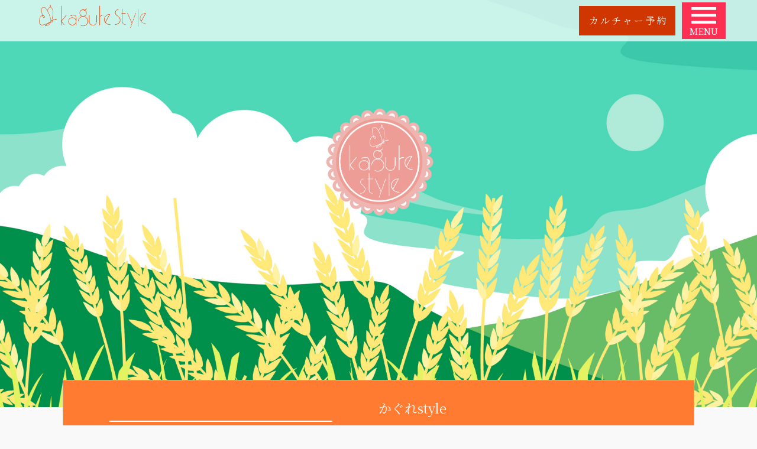

--- FILE ---
content_type: text/html
request_url: http://kagure.net/
body_size: 3433
content:
<!DOCTYPE html>
<html lang="ja">
<head>
    <meta name="format-detection" content="telephone=no">
    <meta name="viewport" content="width=device-width, initial-scale=1">
    <meta charset="utf-8">
    <title>かぐれstyle〜玄米で毎日を健康に〜</title>
    <meta name="description" content="" />
    <link rel="shortcut icon" href="__r/img/favicon.png" type="image/x-icon">
    <link href="https://fonts.googleapis.com/css2?family=Noto+Serif+JP&display=swap" rel="stylesheet">
    <link href="__r/css/common.css" rel="stylesheet" type="text/css" media="all">
    <link href="__r/js/pageslide/jquery.pageslide.css" rel="stylesheet" type="text/css" media="all">
    <link href="__r/css/top.css" rel="stylesheet" type="text/css" media="all">
    <link href="__r/css/responsive.css?20210427001" rel="stylesheet" type="text/css" media="all">
    <style type="text/css">
    .box_c a {
	color: #FFF;
}
    </style>
</head>
<body id="top">

<div id="container">
<header id="pagehead"><div class="inr">
<div id="logo"><a href="./"><img src="__r/img/logo2.png" alt="かぐれstyle" /></a></div>
<nav id="mainmenu">
<ul id="snv">
    

	
    <li id="snv_search"><a href="https://airrsv.net/kagure/calendar" target="_blank">カルチャー予約</a></li>
</ul>
</nav><!--mainmenu-->

<div id="open_menu"><img src="__r/img/ic_menu.svg" alt="メニュー">MENU</div><!--open_menu-->
</div></header><!--pagehead-->

<div id="screen">
  <div class="catch"><div class="inr">
    <div id="screen2">
      <div class="catch">
        <div class="inr"></div>
      </div>
      <!--catch-->
    </div>
  </div>
  </div>
</div>
<!--screen-->

<div id="main"><div id="main_inr">

<section id="base_top_first">
<div class="box_c">
<h2>かぐれstyle</h2>
<p>どんなに栄養があるものでも、身体が元気でなければ活かすことができない。 <br>
  どんなに体に良いものでも、美味しくなくては続かない。 <br>
  大事なのは、「美味しい」「楽しい」「幸せ」と感じながら食べること。 <br>
  わたしたち『かぐれStyle』では、いつまでもイキイキと過ごすために、無理なく楽しみながら 
  心も体も元気になる過ごし方(＝かぐれStyle)を発信していきます。 </p>
</div><!--box_c-->

<section class="box_reservation"><div class="inr">
<h3>ご予約・お問合せ</h3>
<ul>
    <li class="tel"><a href="tel:0120489590">0120-489-590</a></li>
    <li class="time">受付時間：平日１０：００〜１７：００</li>
</ul>
</div></section><!--box_reservation-->

</section><!--base_top_first-->

<div class="sns">
<ul>
    <li><a href="https://www.instagram.com/kagure_style/" target="_blank"><img src="__r/img/ic_ig.svg" alt=""></a></li>
	
	<li><a href="https://www.youtube.com/@style7348" target="_blank"><img src="__r/img/ic_fb.png" alt=""></a></li>
    
	</ul>
	
	<div class="mgt20"><a href="https://lin.ee/6ddH1rQ"><img height="36" border="0" src="https://scdn.line-apps.com/n/line_add_friends/btn/ja.png"></a></div>
</div>

<!--
<div align="center" class="rsp"><a href="__r/pdf/covid.pdf" target="_blank"><img src="__r/img/c/covid.jpg" alt="コロナ対策" class="mgb30" /></a>
-->

</div>

	
	

<div id="top_menu"><!--box-->
<!--
<section id="top_restaurant" class="box">
<div class="inr">
<h2><a href="menue.html">かぐれの想い</a></h2>
<p>
<span class="nowrap">腸活をコンセプトに</span>
<wbr>
<span class="nowrap">安心安全な</span>
<wbr>
<span class="nowrap">最高のフレンチをどうぞお楽しみください</span>
</p>
</div><!--inr--><!--box-->

    <section id="top_lounge" class="box">
<div class="inr">
<h2><a href="kagurestyle.html">かぐれstyleとは？</a></h2>
<p>
<span class="nowrap">『1日１食玄米生活』で

</span>
<wbr>
<span class="nowrap">心も体も元気になる過ごし方(＝かぐれStyle)を</span>
<wbr>
<span class="nowrap">管理栄養士がご提案します。</span>
</p>
</div><!--inr-->
</section><!--box-->
	
	
	

<section id="top_view" class="box">
  <div class="inr">
<h2><a href="https://www.rakuten.co.jp/kagure-style/" target="_blank">楽天オンラインショップ</a></h2>
<p>
<span class="nowrap">＜1日1食玄米をもっと身近に＞</span>
<wbr>
<span class="nowrap">1日１食『玄米』を食べていただけるように、</span>
	<span class="nowrap">手軽に取り入れられる商品を考えました。</span>
</p>
</div>
</section>
	
	
	
	
<section id="top_stay" class="box">
<div class="inr">
<h2><a href="culture.html">カルチャー教室</a></h2>
<p>
	<span class="nowrap">腸活をテーマにした</span>
<wbr>
<span class="nowrap">椅子ヨガ教室やワークショップ</span>
<wbr>
<span class="nowrap">糀教室など人気の講座がたくさん</span>
</p>
</div><!--inr-->
</section>

<!--box-->

<section id="top_activity" class="box">
<div class="inr">
<h2><a href="menue.html">腸活レストラン</a></h2>
<p>
<span class="nowrap">循環農法玄米を独自の方法で</span>
<wbr>
<span class="nowrap">発酵熟成させた『酵素玄米』が食べられる</span>
<wbr>
<span class="nowrap">管理栄養士が運営するカフェ</span>
</p>
</div><!--inr-->
</section>
	
	
<section id="top_restaurant" class="box">
<div class="inr">
<h2><a href="form/index.html">販売店募集</a></h2>
<p>
<span class="nowrap">「1日1食、玄米を日常に、</span>
<wbr>
	<span class="nowrap">そして循環型社会を目指して」</span>
<wbr>
	<span class="nowrap">一緒に目指して頂ける</span>
<wbr>
<span class="nowrap">企業様を募集しています。</span>
</p>
</div>
</section>

	
		
<section id="top_restaurant2" class="box">
<div class="inr">
<h2><a href="press.html">プレスリリース</a></h2>
<p>
<span class="nowrap">イベントや取材など</span>
<wbr>
<span class="nowrap">かぐれの活動や最新情報などを配信しております。</span>
</p>
</div>
</section>

	
</div><!--top_menu-->



<aside id="related_resort">

<h4>アクセス</h4>
	
	<div class="content">

		

      <p>京成線「八千代台駅」西口　徒歩5分<br>
        
        近隣に専用駐車場がございます。<br>
        駐車場ご利用の方は場所をご案内します。<br>
        千葉県八千代市八千代台北６－８－９
        
        
      </p>
		
		
		
		
		
		
		
		
		
		
		
		
		
		
		
		
		
	</div>
	
	
	
	
	
	
	
	
	
	
	
	
	
	
<div class="inr">
<iframe src="https://www.google.com/maps/embed?pb=!1m14!1m8!1m3!1d4702.5744001701305!2d140.08797096925147!3d35.70399931018955!3m2!1i1024!2i768!4f13.1!3m3!1m2!1s0x0%3A0xeb74c9c68ec9d50d!2z6ZW35a-_6aOf5aCCIOOBi-OBkOOCjA!5e0!3m2!1sja!2sjp!4v1607670738235!5m2!1sja!2sjp" width="1500" height="600" frameborder="0" style="border:0;" allowfullscreen="" aria-hidden="false" tabindex="0"></iframe>

<div class="box"></div><!--box-->

<div class="box">
</div><!--box-->

</div><!--inr-->
</aside><!--related_resort-->





</div></div><!--main-->


</div><!--container-->

<div class="base_gr"><div class="bone">
<section class="box col-2">
<div class="inr">
<footer id="pagefoot">
  <div class="inr">

<div id="f_logo"><img src="__r/img/flogo2.png" alt="長寿食堂かぐれ"></div>
<div id="f_info">
<p class="hotel_name">かぐれstyle</p>
<p class="hotel_address">千葉県八千代市八千代台北６−８−９</p>
</div><!--f_info-->

<div class="sns">
<ul>
    <li><a href="https://www.instagram.com/kagure_style/" target="_blank"><img src="__r/img/ic_ig.svg" alt=""></a></li>
	
	<li><a href="https://www.youtube.com/@style7348" target="_blank"><img src="__r/img/ic_fb.png" alt=""></a></li>
    
	</ul>
</div>
</div><!--inr-->
</footer><!--pagefoot-->


<p id="copy"><span class="hotel_name">かぐれstyle</span><span>All Rights Reserved.</span></p>
<div id="pagetop"><a href="#container">ページ上部へ</a></div>









<script type="text/javascript" src="../__r/js/jquery-3.3.1.min.js"></script>
<script type="text/javascript" src="../__r/js/imagesloaded.pkgd.min.js"></script>
<script type='text/javascript' src='../__r/js/pageslide/jquery.pageslide.js'></script>
<script type="text/javascript" src="../__r/js/common.js"></script>
<script type="text/javascript" src="../__r/js/top.js"></script>

</body>
</html>

--- FILE ---
content_type: text/css
request_url: http://kagure.net/__r/css/common.css
body_size: 2713
content:
@charset "UTF-8";
/*###############################################
リセット
###############################################*/
html, body, div, span, applet, object, iframe,
h1, h2, h3, h4, h5, h6, p, blockquote, pre,
a, abbr, acronym, address, big, cite, code,
del, dfn, em, img, ins, kbd, q, s, samp,
small, strike, strong, sub, sup, tt, var,
b, u, i, center,
dl, dt, dd, ol, ul, li,
fieldset, form, label, legend,
table, caption, tbody, tfoot, thead, tr, th, td,
article, aside, canvas, details, embed, 
figure, figcaption, footer, header, hgroup, 
menu, nav, output, ruby, section, summary,
time, mark, audio, video {
	margin: 0;
	padding: 0;
	border: 0;
	font-size: 100%;
	font: inherit;
	vertical-align: bottom;
}
/* HTML5 display-role reset for older browsers */
article, aside, details, figcaption, figure, 
footer, header, hgroup, menu, nav, section {
	display: block;
}
body {
	line-height: 1;
}
ol, ul {
	list-style: none;
}
blockquote, q {
	quotes: none;
}
blockquote:before, blockquote:after,
q:before, q:after {
	content: '';
	content: none;
}
table {
	border-collapse: collapse;
	border-spacing: 0;
}
input[type="submit"] {
	cursor:pointer;
	border:1px solid #ccc;
}
/*###############################################
common
###############################################*/
a {color: #1b1b1b;text-decoration:underline;}
/*a:hover{color:#10ac36;}*/
.clear {clear:both;}
.mgt5 {margin-top:5px;}
.mgt10{margin-top:10px;}
.mgt15{margin-top:15px;}
.mgt20{margin-top:20px;}
.mgt30{margin-top:30px;}
.mgt40{margin-top:40px;}
.mgt50{margin-top:50px;}
.mgt60{margin-top:60px;}
.mgb10{margin-bottom:10px;}
.mgb20{margin-bottom:20px;}
.mgb30{margin-bottom:30px;}
p strong {font-weight:bold;}
label{cursor:pointer;}
td,th {text-align:left;vertical-align:top;}
.pc_block {display:block;}
/*###############################################
structure
###############################################*/
html {
	font-size: 62.5%;
}
html, body {
    width: 100%;
    height: 100%;
    background-color: #f9f9f9;
    color: #1b1b1b;
    line-height: 1.5;
    vertical-align: middle;
}
body {
	text-align:left;
	font-family: 'Noto Serif JP','游明朝','Yu Mincho',YuMincho,'Hiragino Mincho Pro',serif;
	/*font-family: "Montserrat","メイリオ",Meiryo,"游ゴシック",YuGothic,"ヒラギノ角ゴ ProN W3","Hiragino Kaku Gothic ProN",sans-serif;*/
}
#container {
	width:100%;
}
#pagehead {
	width:100%;
	height:70px;
	text-align:left;
	background-color:rgba(255,255,255,0.7);
	position:fixed;
	top:0;
	z-index:900;
}
#pagehead .inr {
	width:100%;
	max-width:1200px;
	margin:0 auto;
	position: relative;
}
#main {
	width:100%;
	max-width:1900px;
	margin:0 auto;
}
/*###############################################
header
###############################################*/
#logo {
    width: 181px;
    margin: 0;
    position: absolute;
    left: 26px;
    top: 8px;
    cursor: pointer;
}
#logo img {
	width:100%;
	height:auto;
}
/*###############################################
mainmenu
###############################################*/
/*mainmenu*/
#mainmenu {
	padding-left:272px;
	height:70px;
}
#snv {
	position:absolute;
	right:98px;
	top:10px;
}
#snv li{
	display:inline-block;
	margin-left: 6px;
}
#snv li a{
	font-size: 16px;
	color: #fff;
	display: block;
	padding:13px 12px 13px 17px;;
	text-decoration: none;
	font-weight: lighter;
	text-align: center;
	height: 50px;
	box-sizing: border-box;
	letter-spacing: 0.2em;
	font-family: 'Noto Serif JP', serif;
}
#snv_ski a {
	background-color:#03242c;
}
#snv_search a {
	background-color:#d03600;
}
#open_menu {
    background-color: #FF2F53;
    position: absolute;
    right: 13px;
    top: 4px;
    width: 74px;
    height: 62px;
    color: #fff;
    text-align: center;
    padding-top: 8px;
    box-sizing: border-box;
    font-size: 15px;
    font-family: 'Noto Serif JP', serif;
}
#open_menu img {
	width: 42px;
	height: auto;
	margin-bottom: 2px;
}
/*###############################################
footer
###############################################*/
#pagefoot {
	width:100%;
	background-color:#fff;
	overflow: hidden;
	padding-top: 92px;
}
#pagefoot .inr {
	text-align: center;
	width:100%;
	max-width: 310px;
	margin:0 auto;
}
#f_logo {
	margin-bottom: 20px;
}
#pagefoot .inr p {
	font-size: 1.4rem;
}
#pagefoot .inr p span {
	display: inline-block;
	margin-right: 1em;
}
#pagefoot .sns {
	margin: 32px 0 100px;
}
#pagefoot .sns li {
	width: 47px;
	margin-right: 20px;
}
#pagefoot .sns li:last-child {
	margin-right: 0;
}
#f_logo {
	display:inline-block;
	width:303px;
}
#f_logo img {
	width:100%;
	height:auto;
}
#copy {
	font-size:1.4rem;
	text-align:center;
	background-color:#fff;
	padding-bottom: 60px;
}
#pagetop {
	display: none;
	position: fixed;
	bottom: 60px;
	right: 40px;
	z-index: 100;
}
#pagetop a {
	display: block;
	width:48px;
	height:48px;
	border:1px solid #777777;
	border-radius: 50%;
	text-indent:-100px;
	text-align:left;
	font-size:10px;
	overflow:hidden;
	opacity:0.8;
	position:relative;
}
#pagetop a::after {
	display:inline-block;
	content:'';
	width:6px;
	height:6px;
	border-top:1px solid #777777;
	border-left:1px solid #777777;
	position:absolute;
	left:50%;
	top:50%;
	margin-top:-3px;
	margin-left:-3px;
	transform: rotate(45deg);
	-moz-transform: rotate(45deg);
	-webkit-transform: rotate(45deg);
}
#pagetop a:hover {
	opacity:1.0;
}

/*###############################################
common
###############################################*/
#main p {
	font-size:1.3rem;
}
.video {
  width: 100%;
  aspect-ratio: 9 / 16;
}
.video iframe {
  width: 100%;
  height: 100%;
}
.sns {
	text-align: center;
}
.sns li {
	width: 66px;
	display: inline-block;
	margin-right: 18px;
}
.sns li:last-child {
	margin-right: 0;
}
.sns li img {
	width: 100%;
	height: auto;
}
.fade {
	opacity: 0;
    transform: translateY(80px);
    transition: all 0.6s;
}
/*---------st---------*/

/*--------slider--------*/
/*slidemenu*/
#base_slide {
	text-align:left;
	position:relative;
}
#base_slide .inner {
	height:600px;
	overflow:auto;
}
#base_slide .inner2 {
	min-height:5000px;
	background-color:#fff;
	padding:10px 0 10px;
}
#base_slide h4 {
	text-align:center;
	background:#0F0F0F;
	color:#fff;
	padding:10px;
	position:relative;
}
#base_slide h4:after {
	content: "";
	height:0;
	width:0;
	display: inline-block;
	border: 5px solid transparent;
	border-top-color: #ff4a86;
	position: absolute;
	bottom: -10px;
	left:50%;
	margin-left:-10px;
}
#base_slide ul {
	z-index:1000;
}
#base_slide ul.ul_first {
	border-bottom:1px dotted #d1d1d1;
	margin-top:0
}

#base_slide li {
	border-top:1px dotted #d1d1d1;
}
#base_slide li a {
	color:#111111;
	text-decoration:none;
	display:block;
	width:240px;
	position:relative;
	font-size:16px;
	font-weight:bold;
}
#base_slide li a span {
	display:block;
	padding:18px 12px 18px 15px;
}
#base_slide li a:after {
	display:inline-block;
	content:'';
	width:5px;
	height:5px;
	border-top:2px solid #111111;
	border-right:2px solid #111111;
	position:absolute;
	right:0;
	top:50%;
	margin-top:-5px;

	transform: rotate(45deg);
	-moz-transform: rotate(45deg);
	-webkit-transform: rotate(45deg);

}
#ps_headding {
	width:100%;
	height:50px;
	position:relative;
	background-color:#03242c;
}
#ps_headding .close {
	position:absolute;
	left:10px;
	top:5px;
}
#ps_headding .close a {
	display:block;
	padding: 10px 20px 12px 20px;
	overflow:hidden;
	position:relative;
	color:#fff;
	font-size:16px;
	line-height:16px;
	text-decoration:none;
}
#ps_headding .close a:after {
	display:inline-block;
	content:'';
	width:10px;
	height:10px;
	border-top:1px solid #fff;
	border-left:1px solid #fff;
	position:absolute;
	left:5px;
	top:50%;
	margin-top:-7px;

	transform: rotate(-45deg);
	-moz-transform: rotate(-45deg);
	-webkit-transform: rotate(-45deg);
}


--- FILE ---
content_type: text/css
request_url: http://kagure.net/__r/js/pageslide/jquery.pageslide.css
body_size: 408
content:
#pageslide {
    /* These styles MUST be included. Do not change. */
    display: none;
/*    position: absolute;*/
	position:fixed;

    top: 0;
    height: 100%;
    z-index: 999;
    
    /* Specify the width of your pageslide here */
    width: 260px;
    padding: 0 0 0;
    
    /* These styles are optional, and describe how the pageslide will look */
    background-color: #FCFCFC;
    color: #000;
}

--- FILE ---
content_type: text/css
request_url: http://kagure.net/__r/css/top.css
body_size: 1486
content:
@charset "UTF-8";
/*###############################################
top
###############################################*/
.btn_area {
	text-align: center;
	padding:25px 0;
}
#screen {
	background:url("../img/bg_top_screen.jpg") no-repeat center top fixed;
	overflow: hidden;
	padding-top: 55.54%;
	position: relative;
	width: 100%;
	height:0;
	background-size: 100%;
	margin:0 auto;
}
#screen .catch {
    width: 600px;
    height: 210px;
    position: absolute;
    top: 50%;
    margin-top: -165px;
    left: 50%;
    margin-left: -300px;
    color: #fff;
    text-align: center;
    z-index: 400;
    font-size: 16px;
}
#screen .catch .inr {
	height: 210px;
	position: relative;
}
#screen .catch h1 {
    position: absolute;
    bottom: 12px;
    left: -130px;
    text-align: center;
    font-size: 18px;
    letter-spacing: 1px;
    font-family: 'Noto Serif JP', serif;
    color: #FF7700;
}
#screen i {
	width: 88px;
	position: absolute;
	top: 0;
	left: 50%;
	margin-left: -44px;
}
#screen i img{
	width: 100%;
	height: auto;
}
#screen .loading {
    width:100px;
    position: absolute;
    left: 50%;
    top: 50%;
    margin-left: -50px;
    margin-top: -80px;
}
#screen .loading img {
    width: 100%;
    height: auto;
}
#screen .loading.off {
    display: none;
}


/*--------base_top_first--------*/
#base_top_first {
    background-color: #FF7B32;
    border: 1px solid #cdba9c;
    color: #fff;
    max-width: 1066px;
    margin: 0 auto;
    position: relative;
    top: -68px;
    display: flex;
    justify-content: space-between;
    flex-wrap: wrap;
    flex-direction: row-reverse;
}
#base_top_first .box_c {
	width: 50%;
	padding:30px 45px 35px 0;
	box-sizing: border-box;
}
#base_top_first .box_c h2 {
	font-size: 22px;
	margin-bottom: 20px;
}
#base_top_first .box_reservation {
	width: 50%;
	padding:68px 78px 68px;
	box-sizing: border-box;
	text-align: center;
}
#base_top_first .box_reservation .inr {
	border-top:2px solid #fff;
	border-bottom:2px solid #fff;
	padding: 12px 0;
}
#base_top_first h3 {
	font-size: 20px;
}
#base_top_first .tel {
	font-size: 28px;
	letter-spacing: 4px;
}
#base_top_first .tel a {
	color: #fff;
	text-decoration: none;
}
#base_top_first .time {
	font-size: 20px;
}
#main_inr > .sns {
	margin-bottom: 68px;
}
/*--------top_menu--------*/
#top_menu {
	margin-bottom: 110px;
	background-color: #fff;
}
#top_menu .box {
	padding-top: 32.45%;
	overflow: hidden;
	position: relative;
	width: 100%;
	height:0;
	/*background-size:contain;*/
	background-size: 100%;
	backgrond-color:#000;
	margin:0 auto 5px;
	background-repeat: no-repeat;
	background-position: center center;
    opacity: 0;
    transform: translateY(80px);
    transition: all 0.6s;
}
#top_menu .box:hover {
	background-size: 105%;
	cursor: pointer;
}
#top_menu .inr {
	width: 450px;
	position: absolute;
	top:50%;
	left: 50%;
	margin-left: -225px;
	text-align: center;
    transform: translateY(-50%);
    -webkit-transform: translateY(-50%);
    -ms-transform: translateY(-50%);
    padding:25px 35px;
    box-sizing: border-box;
	background-color:rgba(255,255,255,0.7);
}
#top_menu h2 {
	font-size: 3rem;
	margin-bottom: 20px;
	line-height: 3rem;
}
#top_menu h2 a {
	text-decoration: none;
}
#top_menu h2 a:hover {
	color: #1b1b1b;
	text-decoration: none;
}
.nowrap {
    display: inline-block;
    text-decoration: inherit;
    white-space: nowrap;
}
#top_menu .inr p {
	font-size: 1.8rem;
}
#top_restaurant {background-image: url(../img/bg_top_restaurant.jpg)}
#top_restaurant2 {background-image: url(../img/bg_top_restaurant2.jpg)}
#top_lounge {background-image: url(../img/bg_top_lounge.jpg)}
#top_view {background-image: url(../img/bg_top_view.jpg)}
#top_activity {background-image: url(../img/bg_top_activity.jpg)}
#top_stay {background-image: url(../img/bg_top_stay.jpg)}

/*--------related_resort--------*/
#related_resort h4{
	text-align: center;
	font-size: 2.5rem;
}
#related_resort .inr {
	display: flex;
	justify-content: space-between;
	flex-wrap: wrap;
	max-width: 1100px;
	margin:14px auto 0;
	border-top: 2px solid #e1e1e1;
	padding-top:28px;
}
#related_resort .box {
	width: 21%;
	margin-bottom: 60px;
}
#related_resort .box p {
	text-align: center;
}
#related_resort .box p span {
	display: block;
}
#related_resort figure {
	width: 100%;
	overflow: hidden;
	margin-bottom: 5px;

}
#related_resort figure img{
	width: 100%;
	height: auto;
	transition:0.5s all;
}
#related_resort figure img:hover {
	transform:scale(1.08, 1.08);
}


--- FILE ---
content_type: text/css
request_url: http://kagure.net/__r/css/responsive.css?20210427001
body_size: 1823
content:
@charset "UTF-8";
/*##########################################
#-1110px（レスポンシブ）
###########################################*/
@media (max-width:1200px)  {

#related_resort .inr {
    padding:15px;
}


}/*END*/

/*##########################################
#-960px（レスポンシブ）
###########################################*/
@media (max-width:960px)  {

body#top .rsp{
    max-width: 800px;
    margin:0 auto;
    box-sizing: border-box;
    padding:0 15px;
}
body#top .rsp img {
    width: 100%;
    height: auto;
}
#base_top_first .box_reservation {
    padding: 68px 5%;
}
#base_top_first .time {
    font-size: 14px;
}
#d_screen h1 {
    font-size: 48px;
}
#d_screen h1 {
    font-size: 48px;
}
#d_screen h2.en {
    font-size: 24px;
    color: #fff;
    letter-spacing: 1.2px;
}
.box_type1 .content {
    padding: 20px 20px 0;
}
body.pg_stay .st1 {
    padding-left: 15px;
}
#base_access_info {
    padding:0 15px;
}

}/*END*/

/*##########################################
#-720px（レスポンシブ）
###########################################*/
@media (max-width:720px)  {
#main .bone {
    padding:0 15px;
}
#mainmenu {
	height: 50px;
}
#pagehead {
	height:50px;
}
#logo {
    left: 20px;
    top: 10px;
	width:150px;
}
#open_menu {
	width:50px;
	height:50px;
	position:absolute;
	right:0;
	top:0;
	z-index:1000;
	cursor:pointer;
}
#container {
}
#snv {
	top:8px;
}
#snv li a {
	font-size: 1.4rem;
	padding: 5px 12px 8px 17px;
	height: 32px;
}
#open_menu img {
	width: 30px;
}
#open_menu {
	font-size: 1.1rem;
}


}/*END*/


/*##########################################
#-520px（レスポンシブ）
###########################################*/
@media (max-width:520px)  {
.pc_block {
	display:inline;
}
.sp_block {
	display:block;
}
.sp_none {
	display:none;
}
#logo {
	width: 135px;
	left: 15px;
}
#snv {
	top:10px;
	right: 60px;
}
#snv li a {
	font-size: 1.1rem;
	padding: 5px 5px 5px 5px;
	height: 28px;
	letter-spacing: 0;
}
#pagetop {
    display: none;
    position: fixed;
    bottom: 10px;
    right: 10px;
    z-index: 100;
}

#f_logo {
	margin:0 auto 25px;
}
#f_info {
	padding:0;
	border:0 none;
}
#main_inr {
	padding:15px 0 0;
}

/*--------TOP--------*/
#screen {
	background:url("../img/bg_top_screensp.jpg") no-repeat center top fixed;
	background-size: 100%;
	padding-top: 200%;
}
#screen .catch {
	top: 150px;
	margin-top:0;
}
#screen .catch .inr {
	height: 210px;
	position: relative;
}
#screen .catch h1 {
    position: static;
	font-size: 18px;
}
#base_top_first {
    background-color: #FF7B32;
    border: 1px solid #cdba9c;
    color: #fff;
    max-width: 1066px;
    margin: 0 15px;
    position: relative;
    top: -68px;
    display: flex;
    justify-content: space-between;
    flex-wrap: wrap;
    flex-direction: row-reverse;
}
#base_top_first .box_c {
    width: 100%;
    padding: 40px 25px;
    box-sizing: border-box;
}
#base_top_first .box_reservation {
    width: 100%;
    padding: 30px 50px 50px;
    box-sizing: border-box;
    text-align: center;
}

#base_top_first .time {
    font-size: 14px;
}

#top_menu .box {
    padding-top: 60%;
    background-size: cover;
}
#top_menu .inr {
    width: 80%;
    position: absolute;
    top: 50%;
    left: 10%;
    margin-left: 0;
    padding: 25px 35px;
    box-sizing: border-box;
}

#top_menu h2 {
    font-size: 2.8rem;
    margin-bottom: 10px;
    line-height: 3rem;
}
#top_menu .inr p {
    font-size: 1.2rem;
}
.sns li {
    width: 40px;
}
#related_resort .inr {
    padding: 25px;
}
#related_resort h4 {
    font-size: 2.0rem;
}
#related_resort .box {
    width: 47%;
    margin-bottom: 30px;
}

#f_logo {
    width: 220px;
}
#pagefoot .sns li {
    width: 40px;
}
#copy {
    font-size: 1.0rem;
    text-align: center;
    background-color: #fff;
    padding-bottom: 60px;
}
/*--------detail--------*/
body#detail #container {
	padding-top:50px;
}
#d_screen {
    margin-bottom: 20px;
}
#d_screen h1 {
    font-size: 36px;
}
#d_screen h2.en {
    font-size: 20px;
    color: #fff;
    letter-spacing: 1.2px;
}
.flex.c2 .box {
    width: 100%;
    margin-bottom: 40px;
}
.box_type1 .inr {
    width: auto;
    margin: 10px auto 0;
}
.box_type1 .content {
    padding: 20px 10px 0;
}
.box_type1 .content p {
    text-align: left;
}
.s_head h3 {
    font-size: 18px;
}
.box_type2 .inr {
    width: 100%;
    max-width: 400px;
    margin: 15px 0 0;
}
.gallery-thumbs {
	display: none;
    width: 20%;
    height: 540px;
    box-sizing: border-box;
}
.gallery-top {
	width: 100%;
	height: 450px;
}
.base_gr {
    padding: 20px 0;
}
.base_wh {
    padding: 20px 0;
}
#detail .leading p {
	text-align: left;
}
.leading h2 {
    font-size: 16px;
    font-weight: bold;
    margin-bottom: 28px;
    padding:0 15px;
}
.leading .inr {
    padding:0 15px 30px;
}
.box.col-2 .inr {
    display: block;
}
.box.col-2 .inr figure {
    width: 100%;
}

.box.col-2 .inr .box_c {
    width: 100%;
    padding: 15px 0 0;
}
.box.col-2 .inr .box_c .st1 {
	text-align: center;
}
.tb1 th,
.tb1 td {
	display: block;
	width: 100%;
	box-sizing: border-box;
}
.tb_company tr:nth-child(2n-1) {
    background-color: transparent;
}
.tb1 th {
	background-color: #f0f0f0;
	font-weight: bold;
	padding: 5px 10px;
}
.pg_policy #main .box ul {
    padding: 15px 15px 0 30px;
}


}/*END*/
/*##########################################
#-380px（レスポンシブ）
###########################################*/
@media (max-width:380px)  {



}/*END*/

/*
*{
	border:1px solid #0000ff !important;
}
*/

--- FILE ---
content_type: application/javascript
request_url: http://kagure.net/__r/js/top.js
body_size: 806
content:
$(function() {
  $('#top_stay').imagesLoaded( { background: true }, function() {
    $('#screen').addClass('on');
    //$('#screen .loading').addClass('off');
  });
  $("#top_menu .box").on("click", function() {
    var pg = $(this).find('h2 a').attr('href');
    if(pg) {window.location.href = pg;}
  });
  $(window).scroll(function () {
    //fadein
    $('#top_menu .box').each(function(){
      var targetElement = $(this).offset().top;
      var scroll = $(window).scrollTop();
      var windowHeight = $(window).height();
      if (scroll > targetElement - windowHeight + 120){
        $(this).css('opacity','1');
        $(this).css('transform','translateY(0)');
      }
      else {
        $(this).css('opacity','0');
        $(this).css('transform','translateY(80px)');
      }
    });
  });
});


--- FILE ---
content_type: application/javascript
request_url: http://kagure.net/__r/js/common.js
body_size: 472
content:
$(function() {
  //pagetop
  var pagetop = $('#pagetop');
  $(window).scroll(function () {
    if ($(this).scrollTop() > 600) {
      pagetop.fadeIn();
    } else {
      pagetop.fadeOut();
    }
  });
  pagetop.click(function () {
    $('body, html').animate({ scrollTop: 0 }, 500);
      return false;
  });

  $('#open_menu').on('click', function(){
    jQuery.pageslide({
      direction: 'left',
      iframe: false,
      href : './slidemenu.html'
    });
  });

});